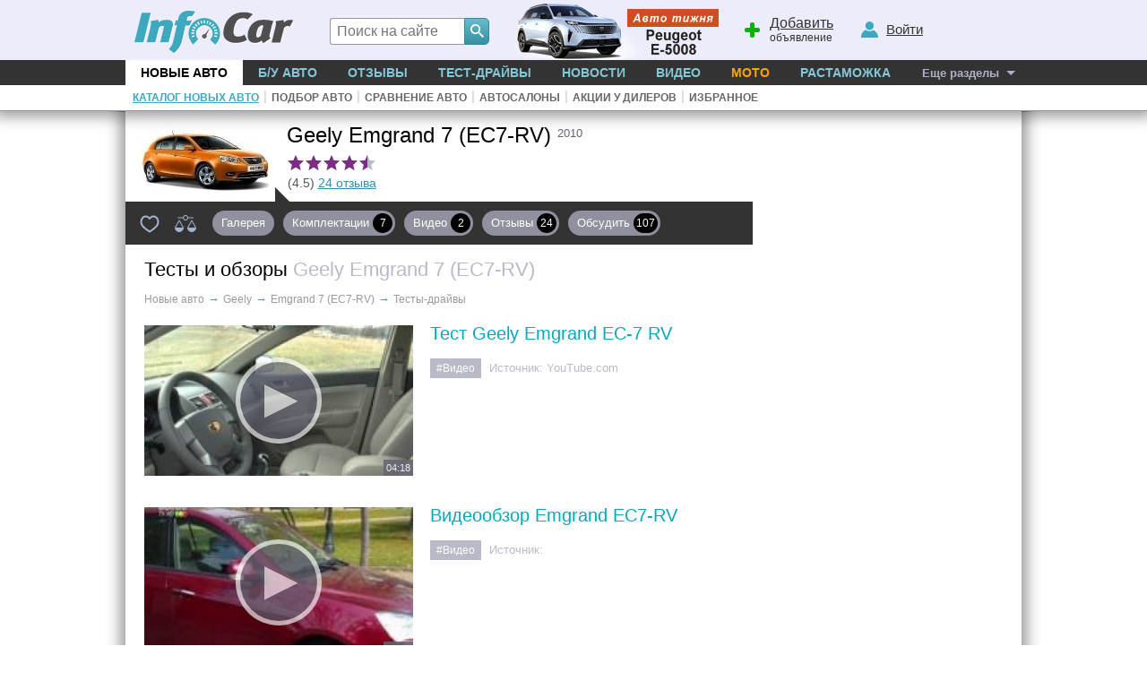

--- FILE ---
content_type: text/html; charset=windows-1251
request_url: https://geely-emgrand-ec7.infocar.ua/test_emgrand-ec7-rv_id1239.html
body_size: 6691
content:
<!DOCTYPE html>
<html lang="ru-UA">
<head>
<meta charset="windows-1251" />
<title>Тест-драйвы Geely Emgrand 7 (EC7-RV) - мнение экспертов. Тест-драйвы Джили Эмгранд EC7</title>
<meta name="description" content="Собрание тест-драйвов Geely Emgrand 7 (EC7-RV) от авторитетных изданий. Узнай мнение экспертов об автомобиле Geely Emgrand 7 (EC7-RV)"/>
<meta name="keywords" content="тест, тест-драйв, авто, автомобиль, Geely, , Geely , Эмгранд EC7, Emgrand 7 (EC7-RV), "/>
<link rel="apple-touch-icon" sizes="180x180" href="//i.infocar.ua/apple-touch-icon.png?v=2018"><link rel="manifest" href="/site.webmanifest?v=2018"><link rel="mask-icon" href="//i.infocar.ua/safari-pinned-tab.svg?v=2018" color="#0096bb"><link rel="shortcut icon" href="//i.infocar.ua/icon/64/geely.ico" type="image/x-icon" sizes="16x16 24x24 32x32 48x48 64x64"/><meta name="apple-mobile-web-app-title" content="InfoCar.ua"><meta name="application-name" content="InfoCar.ua"><meta name="msapplication-TileColor" content="#0096bb"><meta name="theme-color" content="#ffffff">
<meta property="fb:app_id" content="279298112095965" />
<link async rel="stylesheet" href="//i.infocar.ua/icstat/min/css.v._normalize__svg__design-pc__week__design-mob__content__design-submenu-pc_1763084577.css" />
<link async rel="stylesheet" href="//i.infocar.ua/icstat/min/css._cat_model2-inside_1556745668.css" />
<link async rel="stylesheet" href="//i.infocar.ua/icstat/min/css._cat_model2-tests-videos_1549264513.css" />
<meta name="viewport" content="width=device-width, initial-scale=1.0" /><link rel="alternate" type="application/rss+xml" title="Новые тест-драйвы Geely Emgrand 7 (EC7-RV)" href="//www.infocar.ua/rss/tests.php?submodel=1239" /><link rel="image_src" href="//i.infocar.ua/i/12/1239/1200x800.jpg"/><meta property="og:image" content="//i.infocar.ua/i/12/1239/1200x800.jpg"/>
<!--[if lt IE 9]>
    <script src="//i.infocar.ua/icstat/ie/html5shiv-printshiv.min.js"></script>
    <script src="//i.infocar.ua/icstat/ie/respond.min.js"></script>
<![endif]-->
<!--SCRIPT DELETES GOOGLE ADS COOKIE-->
<script>
	// document.cookie = '__gads=; path=/; domain=.infocar.ua; expires=' + new Date(0).toUTCString();
</script>
<script>
(function(i,s,o,g,r,a,m){i['GoogleAnalyticsObject']=r;i[r]=i[r]||function(){
(i[r].q=i[r].q||[]).push(arguments)},i[r].l=1*new Date();a=s.createElement(o),
m=s.getElementsByTagName(o)[0];a.async=1;a.src=g;m.parentNode.insertBefore(a,m)
})(window,document,'script','//www.google-analytics.com/analytics.js','ga');
ga('create', 'UA-696667-17', 'infocar.ua');
ga('send', 'pageview');
</script>

<!-- Google Tag Manager -->
<script>(function(w,d,s,l,i){w[l]=w[l]||[];w[l].push({'gtm.start':
new Date().getTime(),event:'gtm.js'});var f=d.getElementsByTagName(s)[0],
j=d.createElement(s),dl=l!='dataLayer'?'&l='+l:'';j.async=true;j.src=
'https://www.googletagmanager.com/gtm.js?id='+i+dl;f.parentNode.insertBefore(j,f);
})(window,document,'script','dataLayer','GTM-W992MWF');</script>
<!-- End Google Tag Manager -->

<!--<script async src="https://www.googletagmanager.com/gtag/js?id=UA-696667-17"></script>
<script>
  window.dataLayer = window.dataLayer || [];
  function gtag(){dataLayer.push(arguments);}
  gtag('js', new Date());

  gtag('config', 'UA-696667-17');
</script>-->


<script>
  var googletag = googletag || {};
  googletag.cmd = googletag.cmd || [];
</script>
<script type='text/javascript'>
var windowwidth = window.innerWidth || document.documentElement.clientWidth || document.body.clientWidth;
var refreshdfp = new Array();
var init_premium2;


googletag.cmd.push(function() {
	//Премиум
	if(document.getElementById('div-gpt-ad-1457943286414-1')){
		
		var mapping = googletag.sizeMapping()
		.addSize([801, 1], [[300, 600],[300, 250]])
		.addSize([0, 0], [])
		.build();
		
		refreshdfp['premium'] = googletag
		.defineSlot('/118208757/infocar.ua_premium', [[300, 250]], 'div-gpt-ad-1457943286414-1')
		<!--PREMIUM_MAPPING-->
		.defineSizeMapping(mapping)
		<!--PREMIUM_MAPPING-->
		.addService(googletag.pubads())
	} 
	
	//Премиум 2
	init_premium2	=	function(){
		
		var mapping = googletag.sizeMapping()
		.addSize([801, 1], [])
		.addSize([768, 1], [[768, 280], [300, 250], [336, 280]])
		.addSize([720, 1], [[720, 280], [300, 250], [336, 280]])
		.addSize([640, 1], [[640, 280], [300, 250], [336, 280]])
		.addSize([600, 1], [[600, 280], [300, 250], [336, 280]])
		.addSize([534, 1], [[534, 280], [300, 250], [336, 280]])
		.addSize([480, 1], [[480, 280], [300, 250], [336, 280]])
		.addSize([468, 1], [[468, 280], [300, 250], [336, 280]])
		.addSize([400, 1], [[400, 280], [300, 250], [336, 280]])
		.addSize([375, 1], [[375, 280], [300, 250], [336, 280]])
		.addSize([360, 1], [[360, 280], [300, 250], [336, 280]])
		.addSize([336, 1], [[300, 250], [336, 280]])
		.addSize([320, 1], [[320, 250], [300, 250]])
		.addSize([300, 1], [[300, 250]])
		.addSize([250, 1], [[250, 250]])
		.addSize([220, 1], [[220, 200]])
		.addSize([200, 1], [[200, 200]])
		.addSize([0, 0], [])
		.build();
		
		
		refreshdfp['premium2'] = googletag
		.defineSlot('/118208757/infocar.ua_premium', [[300, 250]], 'div-gpt-ad-1457943286414-4')
		
		<!--PREMIUM2_MAPPING-->
		.defineSizeMapping(mapping)
		<!--PREMIUM2_MAPPING-->
		.addService(googletag.pubads())
	}
	if(document.getElementById('div-gpt-ad-1457943286414-4')){
		console.debug('DFP slot div-gpt-ad-1457943286414-4 found')
		init_premium2()
	}
	
	
	
	
	
	//ВИП
	if(document.getElementById('div-gpt-ad-1457943286414-0')){
		console.debug('DFP slot div-gpt-ad-1457943286414-0 found')
		
		var mapping = googletag.sizeMapping()
		.addSize([1000, 1], [[1000,200],[1000,120],[1000,100],[1000,90]])
		.addSize([980, 1], [[980,100]])
		.addSize([970, 1], [[970,100]])
		.addSize([962, 1], [[962,100]])
		.addSize([800, 1], [[800, 100]])
		.addSize([0, 0], [])
		.build();
		
		
		refreshdfp['vip'] = googletag
		.defineSlot('/118208757/infocar.ua_vip', [1000, 200], 'div-gpt-ad-1457943286414-0')
		<!--VIP_MAPPING-->
		.defineSizeMapping(mapping)
		<!--VIP_MAPPING-->
		.addService(googletag.pubads())
	}
	//if(document.getElementById('div-gpt-ad-1457943286414-3')){
		//googletag.defineSlot('/118208757/infocar-big-300x600', [[300, 600], [300, 250]], 'div-gpt-ad-1457943286414-3').addService(googletag.pubads());
	//}
	
  
	//Нижний баннер
	var mapping = googletag.sizeMapping()
		.addSize([1000, 1],[1000, 280],[1000, 250],[1000, 200])
		.addSize([980, 1],[980, 280])
		.addSize([970, 1],[970, 280])
		.addSize([962, 1],[962, 280])
		.addSize([800, 1],[800, 280])
		.addSize([768, 1],[768, 280])
		.addSize([750, 1],[750, 280])
		.addSize([728, 1],[728, 280])
		.addSize([640, 1],[640, 280])
		.addSize([600, 1],[600, 400],[600, 350],[600, 280])
		.addSize([540, 1],[540, 280])
		.addSize([480, 1],[480, 320])
		.addSize([468, 1],[468, 280])
		.addSize([360, 1],[360, 280])
		.addSize([320, 1],[320, 480])
		.addSize([0, 0],[])
	.build();
	refreshdfp['bottom'] = googletag.defineSlot('/118208757/infocar.ua_bottom', [1000, 280], 'div-gpt-ad-1457943286414-2').defineSizeMapping(mapping).addService(googletag.pubads());
	
	
	//Rich
	if(document.getElementById('div-gpt-ad-1457943286414-8')){
		console.debug('DFP slot div-gpt-ad-1457943286414-8 found')
		googletag.defineOutOfPageSlot('/118208757/infocar-outofpage', 'div-gpt-ad-1457943286414-8').addService(googletag.pubads());
	}
	
	//Общее
	googletag.pubads().enableSingleRequest();
	googletag.pubads().collapseEmptyDivs();
	googletag.pubads().setTargeting('issue', ['model','tests']).setTargeting('mark', ['geely']).setTargeting('kuzov', ['hatchback'])
	googletag.enableServices();
});



</script>

</head>

<body>
<header id="header">
    <div id="shapka">
        <a id="top-menu" onclick="document.getElementById('topmnu').style.display='block';if(document.getElementById('topmnu2')){document.getElementById('topmnu2').style.display='block'}"><span></span></a>
        <a id="top-logo" class="logo-infocar" href="https://www.infocar.ua/" title="InfoCar.ua - новые авто"></a>
        <a id="top-search" onclick="document.getElementById('search-form').style.display='block'"><span></span></a>
        <a id="top-add"><span></span><u>Добавить</u> объявление</a>
        <a id="top-user"><span></span><u>Войти</u></a>

        <a href="https://www.infocar.ua/video/19080.html" title="Пежо е-5008 2025" id="week"></a>
    </div>
    <div id="search-form" class="bgblackalpha">
        <form action="//www.infocar.ua/search.html" method="get" accept-charset="utf-8"><input id="search-input" class="mui-input" type="search" name="q" placeholder="Поиск на сайте" required maxlength="2048" autocapitalize="off" autocomplete="off" autocorrect="off" spellcheck="off" /><button type="submit" id="search-submit" class="mui-but" aria-label="Search"><span class="icon-lens"></span></button></form>
    </div>
    <nav id="topmnu">
        <ul>
            <li id="tm1" class="sel"><a href="//www.infocar.ua/new-cars/">Новые авто</a></li><li id="tm2" ><a href="//avtobazar.infocar.ua/">Б/у Авто</a></li><li id="tm6" ><a href="//www.infocar.ua/reviews/">Отзывы</a></li><li id="tm7" ><a href="//www.infocar.ua/test-drive/">Тест-драйвы</a></li><li id="tm5" ><a href="//news.infocar.ua/">Новости</a></li><li id="tm77" ><a href="//www.infocar.ua/video/">Видео</a></li><li id="tm78" ><a href="//moto.infocar.ua/" class="newi">Мото</a></li><li id="tm88" ><a href="//avtobazar.infocar.ua/rastamozhka.html">Растаможка</a></li><li id="tm100"><a href="#" id="allissues">Еще разделы</a></li><li id="tm777"><a class="icon-soc-inst" href="//www.instagram.com/infocar.ua/"></a><a class="icon-soc-face" href="//www.facebook.com/InfoCar.ua"></a><a class="icon-soc-tele" href="//t.me/infocarua"></a><a class="icon-soc-tube" href="//www.youtube.com/user/infocartv"></a></li>
       </ul>
       <div id="topmnu2"><ul id="submenu"><li><a href="//www.infocar.ua/new-cars/" id="submenu1" class="sel">Каталог новых авто</a></li><li class="ii">|</li><li><a href="//www.infocar.ua/podbor/" id="submenu6" >Подбор авто</a></li><li class="ii">|</li><li><a href="//www.infocar.ua/compare/" id="submenu55" >Сравнение авто</a></li><li class="ii">|</li><li><a href="//www.infocar.ua/avtosalon.html" id="submenu2" >Автосалоны</a></li><li class="ii">|</li><li><a href="//www.infocar.ua/akcii.html" id="submenu3" >Акции у дилеров</a></li><li class="ii">|</li><li><a href="//www.infocar.ua/fav/" id="submenu99" >Избранное</a></li></ul></div>
    </nav>
</header>
<div id="mainBody">
    
    <div id="totalbg">
        <div id="contentbg">
            <main id="maincontent"><section id="leftcolumn">
	<div id="modelmnu" class="">
    <a href="/emgrand-ec7-rv_id1239.html">
    <img id="img1" src="//i.infocar.ua/i/1/1239/150x99.jpg" srcset="//i.infocar.ua/i/1/1239/150x99.jpg 1x, //i.infocar.ua/i/1/1239/300x198.jpg 2x, //i.infocar.ua/i/1/1239/450x297.jpg 3x" 
    alt="Geely Emgrand 7 (EC7-RV) 2010" 
    width="150" height="99"/>
    <img id="img2" src="//i.infocar.ua/i/1/1239/120x80.jpg" srcset="//i.infocar.ua/i/1/1239/120x80.jpg 1x, //i.infocar.ua/i/1/1239/240x160.jpg 2x, //i.infocar.ua/i/1/1239/360x240.jpg 3x" 
    alt="Geely Emgrand 7 (EC7-RV) 2010" 
    width="120" height="80"/>
    </a>
    <h2>Geely Emgrand 7 (EC7-RV)&nbsp;<span>2010</span></h2>
    <!--MNU-REVIEWS-->
    <div id="modelmnu-reviews">
        <div class="stars"><span style="width:90px;"></span></div>
        (4.5) <a href="/review_emgrand-ec7-rv_id1239.html" title="Отзывы владельцев Geely Emgrand 7 (EC7)">24 отзыва</a>
    </div>
    <!--MNU-REVIEWS-->
    
    
</div>
<div id="modelmenu">
    <a href="/infocar-ua/ajax/_fav.php?add=1239" data-id="1239" id="add2fav" title="в їзбранное"></a> 
    <a href="//www.infocar.ua/compare/do/?m[]=1239" title="Сравнить Geely Emgrand 7 (EC7-RV)  с другими моделями" id="add2com"></a> 
    <a class="mmnu nodigit" href="/emgrand-ec7-rv_id1239.html" title="Сото, цвет, 360-обзор  Geely Emgrand 7 (EC7)">Галерея</a><a class="mmnu {kompl-sel}" href="/price_emgrand-ec7-rv_id1239.html" title="Характеристики и цены Emgrand 7 (EC7-RV)">Комплектации <span>7</span></a><a class="mmnu {video-sel}" href="/video_emgrand-ec7-rv_id1239.html" title="Видео-обзоры Emgrand 7 (EC7)">Видео <span>2</span></a><a class="mmnu {review-sel}" href="/review_emgrand-ec7-rv_id1239.html" title="Отзывы владельцев Джили Эмгранд EC7">Отзывы <span>24</span></a><a class="mmnu {talk-sel}" href="/talk_emgrand-ec7-rv_id1239.html" title="Обсуждение Джили Emgrand 7 (EC7)">Обсудить <span>107</span></a>
</div>
<script type="text/javascript">
	var thismodel2id = 1239;
</script>

    <h1 class="margins">Тесты и обзоры <span>Geely Emgrand 7 (EC7-RV)</span></h1>
    <div id="breadcramps" class="margins" itemscope itemtype="https://schema.org/BreadcrumbList"><div itemprop="itemListElement" itemscope itemtype="https://schema.org/ListItem"><a title="Каталог новых авто" href="//www.infocar.ua"  itemprop="item"><span itemprop="name">Новые авто</span></a><meta itemprop="position" content="1" /></div><span>&rarr;</span><div itemprop="itemListElement" itemscope itemtype="https://schema.org/ListItem"><a title="Модельный ряд Geely" href="//geely.infocar.ua"  itemprop="item"><span itemprop="name">Geely</span></a><meta itemprop="position" content="2" /></div><span>&rarr;</span><div itemprop="itemListElement" itemscope itemtype="https://schema.org/ListItem"><a title="Джили Эмгранд EC7" href="//geely-emgrand-ec7.infocar.ua/emgrand-ec7-rv_id1239.html"  itemprop="item"><span itemprop="name">Emgrand 7 (EC7-RV)</span></a><meta itemprop="position" content="3" /></div><span>&rarr;</span>Тесты-драйвы</div>
    
    
    <ul id="videos" class="list">
    	
        <li>
        	<a class="f" href="/video5757_emgrand-ec7-rv_id1239.html">
            <span>04:18</span>
             <img width="300" height="168" src="//i.infocar.ua/i/8/5757/300x168.jpg" alt="Тест Geely Emgrand EC-7 RV" 
                    srcset="//i.infocar.ua/i/8/5757/150x84.jpg 150w, //i.infocar.ua/i/8/5757/300x168.jpg 300w, //i.infocar.ua/i/8/5757/450x252.jpg 450w, //i.infocar.ua/i/8/5757/600x336.jpg 600w, //i.infocar.ua/i/8/5757/1200x672.jpg 1200w" 
                    sizes="(min-width: 1000px) 300px, (max-width: 375px) 100vw, 150px"
                />
            </a>
            <a href="/video5757_emgrand-ec7-rv_id1239.html">Тест Geely Emgrand EC-7 RV</a>
            <p></p>
            <div><span>#Видео</span> <strong>Источник:</strong> YouTube.com</div>
        </li>
        <li class="rowb"><div id="premiumb2"><!-- /118208757/infocar-premium-300x250 -->
<div id='div-gpt-ad-1457943286414-4'>
<script type='text/javascript'>
	googletag.cmd.push(function(){
		googletag.display('div-gpt-ad-1457943286414-4'); 
		
	});
</script>
</div></div></li>
        
        <li>
        	<a class="f" href="/video4678_emgrand-ec7-rv_id1239.html">
            <span>02:22</span>
             <img width="300" height="168" src="//i.infocar.ua/i/8/4678/300x168.jpg" alt="Видеообзор Emgrand EC7-RV" 
                    srcset="//i.infocar.ua/i/8/4678/150x84.jpg 150w, //i.infocar.ua/i/8/4678/300x168.jpg 300w, //i.infocar.ua/i/8/4678/450x252.jpg 450w, //i.infocar.ua/i/8/4678/600x336.jpg 600w, //i.infocar.ua/i/8/4678/1200x672.jpg 1200w" 
                    sizes="(min-width: 1000px) 300px, (max-width: 375px) 100vw, 150px"
                />
            </a>
            <a href="/video4678_emgrand-ec7-rv_id1239.html">Видеообзор Emgrand EC7-RV</a>
            <p></p>
            <div><span>#Видео</span> <strong>Источник:</strong> </div>
        </li>
        
        
    </ul>
    
    
    
    <div id="reviews" class="margins">
        <h2>Отзывы владельцев</h2>
        <ul>
            
            <li>
                <div class="author"><img src="/ava/noava.png" srcset="/ava/noava.png 2x" alt="Олег"/><strong>Олег</strong>Буча<br />Украина</div>
                <div class="title">
                    <div class="stars"><span style="width:80%"></span></div>
                    <strong>Emgrand 7 (EC7-RV) 2013</strong>
                    <span>1.8 МКП ,  35.000 км</span>
                </div>
                <p>Два роки використовуються авто. Кожен день з Бучі в Київ і назад. Періодичні поїздки в Одесу і Кам'янець Подільськ. Машиною задоволений. До цього була бочка ауді 92. Так що порівнювати важко. Але б таку калемагу як 'бочки' не взяв би ніколи. 

Китаєць, по при всі настороження, тримається молодцем....</p>
                <div class="readall"><a href="/review23123_emgrand-ec7-rv_id1239.html" title="Отзыв владельца Geely Emgrand 7 (EC7-RV) 2013">читать отзыв</a></div>
            </li>
            
            <li>
                <div class="author"><img src="/ava/noava.png" srcset="/ava/noava.png 2x" alt="Олег"/><strong>Олег</strong>Запорожье<br />Украина</div>
                <div class="title">
                    <div class="stars"><span style="width:40%"></span></div>
                    <strong>Emgrand 7 (EC7-RV) 2012</strong>
                    <span>1.8 МКП ,  70.000 км</span>
                </div>
                <p>Решился написать отзыв и я. 

1. Если хотите купить авто всерьёз и надолго - не рассматривайте вообще.
2. Если авто интересует как промежуточный этап в жизни автомобилиста - можете подумать, очень неплохой вариант .
3. Если нужно хорошее и довольно комфортное средство передвижения - берите не за...</p>
                <div class="readall"><a href="/review22958_emgrand-ec7-rv_id1239.html" title="Отзыв владельца Geely Emgrand 7 (EC7-RV) 2012">читать отзыв</a></div>
            </li>
            
        </ul>
        <!--ALLREVIEWS-->
        <a href="/review_emgrand-ec7-rv_id1239.html" id="allreviews">еще 22 </a>
        <!--ALLREVIEWS-->
    </div>
    
</section>
<aside id="rightcolumn">
    <!-- /118208757/infocar-premium-300x250 -->
<div id='div-gpt-ad-1457943286414-1'>
<script type='text/javascript'>
	googletag.cmd.push(function(){
		googletag.display('div-gpt-ad-1457943286414-1'); 
		
	});
</script>
</div>
</aside>
            
            
            
            
            	<div id="bspacer"></div>
                <div id="vipbottombanner">
                    <!-- /118208757/infocar-bottom -->
                    <div id='div-gpt-ad-1457943286414-2'>
                        <script type='text/javascript'>
                            googletag.cmd.push(function() { googletag.display('div-gpt-ad-1457943286414-2'); });
                        </script>
                    </div>
                </div>
            
            
            
            </main>
            <div id="bclear"></div>
        </div>
    </div>
</div>
<footer id="footer">
	<div id="footer2">
        <div class="copy">
            <strong>2005-2025 &copy;&nbsp;«InfoCar.ua»&trade;</strong>
        </div>
        <div class="sublinks">
            <span><a rel="nofollow" href="//www.infocar.ua/page_30.html">Размещение информации</a>&nbsp;&nbsp;  
            <!--<a rel="nofollow" href="//www.infocar.ua/ads/">Салонам</a>&nbsp;&nbsp;</span>-->
            <span><a rel="nofollow" href="//www.infocar.ua/page_3.html">Контакты</a>&nbsp;&nbsp; <a rel="nofollow" href="//www.infocar.ua/authors/">Авторы</a>&nbsp;&nbsp;</span>
            <span><a rel="nofollow" href="//www.infocar.ua/page_107.html">Правила&nbsp;сайта</a>&nbsp;&nbsp;</span>
            <span><a rel="nofollow" href="//www.infocar.ua/page_109.html">Конфиденциальность</a></span>
        </div>
        <div class="topmarks">
            <strong>Популярные марки:</strong>
            <!--CARMARKS-->
            <ul>
                <li><a href="//hyundai.infocar.ua/">Hyundai</a></li>
                <li><a href="//nissan.infocar.ua/">Nissan</a></li>
                <li><a href="//renault.infocar.ua/">Renault</a></li>
            </ul>
            <ul>
                <li><a href="//peugeot.infocar.ua/">Peugeot</a></li>
                <li><a href="//mercedes.infocar.ua/">Mercedes</a></li>
                <li><a href="//toyota.infocar.ua/">Toyota</a></li>
            </ul>
            <ul>
                <li><a href="//skoda.infocar.ua/">Skoda</a></li>
                <li><a href="//kia.infocar.ua/">KIA</a></li>
                <li><a href="//ford.infocar.ua/">Ford</a></li>
            </ul>
            <!--CARMARKS-->
            
        </div>
        <div class="newcars">
            <strong>Новинки в каталоге:</strong>
            <ul>
                
                <li><a href="//byd-song-plus.infocar.ua/song-plusev_id7336.html">BYD Song Plus EV</a></li>
                
                <li><a href="//subaru-uncharted.infocar.ua/uncharted_id7352.html">Subaru Uncharted</a></li>
                
                <li><a href="//volkswagen-id-unyx.infocar.ua/id-unyx_id7335.html">Volkswagen ID.Unyx</a></li>
                
            </ul>
        </div>
        <div id="socials">
        	<a class="icon-soc-face" target="_blank" href="//www.facebook.com/InfoCar.ua" aria-label="Facebook"></a>
        	<a class="icon-soc-inst" target="_blank" href="//www.instagram.com/infocar.ua" aria-label="Instagram"></a>
            <a class="icon-soc-rss"  target="_blank" href="//www.infocar.ua/page_106.html" aria-label="Rss"></a>
            <a class="icon-soc-ggle" target="_blank" href="//google.com/+InfoCarUa" rel="publisher" aria-label="Google"></a>
            <a class="icon-soc-tele" target="_blank" href="//t.me/infocarua" aria-label="Telegram"></a>
            <a class="icon-soc-tube" target="_blank" href="//www.youtube.com/infocar/" aria-label="Youtube"></a>
        </div>
	</div>
</footer>
<!-- Google Tag Manager (noscript) -->
<noscript><iframe src="https://www.googletagmanager.com/ns.html?id=GTM-W992MWF"
height="0" width="0" style="display:none;visibility:hidden"></iframe></noscript>
<!-- End Google Tag Manager (noscript) -->
<!--GPT-->
<!-- /118208757/infocar-outofpage -->
<div id="div-gpt-ad-1457943286414-8">
<script>googletag.cmd.push(function() { googletag.display('div-gpt-ad-1457943286414-8'); });</script>
</div>
<script async='async' src='https://www.googletagservices.com/tag/js/gpt.js'></script>
<!--GPT-->
<link rel="stylesheet" media="print" href="//i.infocar.ua/icstat/min/css._print_1502089849.css" />
<link rel="stylesheet" href="//i.infocar.ua/icstat/min/css._combg_1740329874.css" />
<link rel="stylesheet" href="//i.infocar.ua/icstat/combg/lib/2026-01-12-3008-150/css_1768127797.css" />
<script defer="defer" src="//i.infocar.ua/icstat/js/v/js.mt.mt20251_js.mt.mt-1.6.0-more_1751844690.js" charset="windows-1251"></script>
<script defer="defer" src="//i.infocar.ua/icstat/min/js.v.js._java_js._java_new_1764945546.js" charset="windows-1251"></script>
<script defer="defer" src="//i.infocar.ua/icstat/min/js.v.combg.lib.2026-01-12-3008-150.js_js._combg_1768127812.js" charset="windows-1251"></script>
<script defer="defer" src="//i.infocar.ua/icstat/min/js._cat_model2-inside_1546794108.js" charset="windows-1251"></script>


</body>
</html>

--- FILE ---
content_type: text/html; charset=utf-8
request_url: https://www.google.com/recaptcha/api2/aframe
body_size: 149
content:
<!DOCTYPE HTML><html><head><meta http-equiv="content-type" content="text/html; charset=UTF-8"></head><body><script nonce="WCO_O-JIGLRtbqbVd9-MQg">/** Anti-fraud and anti-abuse applications only. See google.com/recaptcha */ try{var clients={'sodar':'https://pagead2.googlesyndication.com/pagead/sodar?'};window.addEventListener("message",function(a){try{if(a.source===window.parent){var b=JSON.parse(a.data);var c=clients[b['id']];if(c){var d=document.createElement('img');d.src=c+b['params']+'&rc='+(localStorage.getItem("rc::a")?sessionStorage.getItem("rc::b"):"");window.document.body.appendChild(d);sessionStorage.setItem("rc::e",parseInt(sessionStorage.getItem("rc::e")||0)+1);localStorage.setItem("rc::h",'1768713033680');}}}catch(b){}});window.parent.postMessage("_grecaptcha_ready", "*");}catch(b){}</script></body></html>

--- FILE ---
content_type: text/css
request_url: https://i.infocar.ua/icstat/min/css._cat_model2-tests-videos_1549264513.css
body_size: 1830
content:
.list{list-style:none;margin:0;font-size:14px;padding:0}.list li{clear:left;box-sizing:border-box;padding:0 9px 15px 340px;position:relative}.list strong{font-weight:normal}.list a{list-style:none;font-size:20px;color:#00a9bf;text-decoration:none}.list a:hover,.list a:active{color:#000;text-decoration:underline}.list p{margin:0;padding:6px 0 10px 0;color:#525260}.list .f{display:inline-block;position:absolute;width:300px;left:21px;top:2px}.list li.rowb{padding:0;margin:0;background:#ececfb;width:auto;height:auto;min-height:0 !important;margin-bottom:15px;text-align:center}div.rowb{padding:0;margin:0;background:#ececfb;width:auto;height:auto;min-height:0;margin-bottom:10px;text-align:center}.list div{color:#b9b9c8;font-size:13px;white-space:nowrap;overflow:hidden}.list div span{background:#b9b9c8;color:#fff;display:inline-block;padding:0 7px;line-height:22px;font-size:12px;margin-right:5px}#tests li{min-height:218px}#videos li{min-height:188px}#videos .f{height:168px}#videos .f:before{content:'';display:block;width:32%;height:0;padding-top:32%;left:50%;top:50%;transform:translateY(-50%);margin:0 0 0 -16%;position:absolute;background:url('[data-uri]');background-repeat:no-repeat;background-position:center;background-size:contain;opacity:.65}#videos .f:hover:before{opacity:.85}#videos .f span{position:absolute;background:#646473;font-size:11px;line-height:18px;color:#fff;padding:0 3px;bottom:0;right:0;opacity:.85}#reviews{padding:10px 15px 15px 23px}#reviews h2{font-weight:normal;color:#000;padding:0;margin:0}#reviews h2 strong{font-weight:normal;color:#000;white-space:nowrap}#reviews h2 span{height:26px;min-width:26px;text-align:center;padding:0 3px;background:#a8a8b7;font-size:13px;color:#FFF;border-radius:13px;-moz-border-radius:13px;-webkit-border-radius:13px;line-height:25px;display:inline-block;margin-left:5px;box-sizing:border-box;vertical-align:bottom}#reviews ul{margin:0;padding:0;displey:block;list-style:none;padding:25px 0 0 0}#reviews li{margin:0;padding:0;displey:block;min-height:100px;padding-bottom:20px}#reviews .author{width:80px;float:left;font-size:12px;overflow:hidden}#reviews .author img{width:40px;height:40px;border-radius:20px}#reviews .author a{color:#000;text-decoration:underline}#reviews .author strong{font-weight:normal;color:#cf0000;display:block}#reviews .stars{display:inline-block;height:19px;width:90px;background:url('/icstat/img/share/stars.png');background:url('/icstat/img/share/stars.svg'),linear-gradient(transparent,transparent);background-position:0 -20px;background-repeat:repeat-x;margin-right:10px;vertical-align:top}#reviews .stars span{display:block;height:19px;background:url('/icstat/img/share/stars.png');background:url('/icstat/img/share/stars.svg'),linear-gradient(transparent,transparent);background-position:0 -40px;background-repeat:repeat-x;padding:0}#reviews .title{padding-left:85px}#reviews .title strong{font-size:16px;color:#52525f;margin-right:5px}#reviews .title span{font-size:13px;color:#868695;white-space:nowrap}#reviews p{padding:0;margin:10px 0 5px 0;padding-left:85px;display:block;font-size:14px;line-height:19px;color:#525260}#reviews .readall{padding-left:85px}#reviews .readall a{color:#000}#reviews .readall a:hover{color:#7b2b84}#allreviews{color:#fff;display:block;font-size:14px;background:#9797a6;border:0;outline:0;height:26px;line-height:25px;padding:0 10px;border-radius:4px;-moz-border-radius:4px;-webkit-border-radius:4px;text-decoration:none;margin:0 0 0 80px;width:150px;text-align:center}#allreviews:hover{background:#646473}@media(max-width:999px){.list .f{width:150px}.list li{padding:0 9px 15px 177px}.list .f{left:13px}#videos .f{height:84px}.list .f img{width:150px}#tests li{min-height:119px}#videos li{min-height:104px}#tests .f img{height:99px}#videos .f img{height:84px}}@media(max-width:800px){#leftcolumn{float:none;padding-right:0}#rightcolumn{float:none;width:100%;margin-left:0;text-align:center}}@media(max-width:480px){.list li{padding:0 8px 15px 163px}.list li strong{display:none}.list .f{left:0}.list a{font-size:18px}.list p{font-size:15px}#reviews{padding:10px 10px 20px 15px}#reviews .author{width:70px}#reviews .title{padding-left:75px}#reviews .title strong{font-size:15px}#reviews p{padding-left:75px;font-size:15px}#reviews .readall{padding-left:75px}#reviews .readall a{font-size:13px;background:#9797a6;text-decoration:none;color:#FFF;line-height:24px;padding:0 10px;display:inline-block}#reviews .readall a:hover{background:#7b2b84;color:#FFF}#allreviews{margin-left:70px}}@media(max-width:375px){.list{padding:0}.list li{padding:0 15px 30px 15px}.list .f{display:block;position:relative;width:100%;padding:0;margin-bottom:12px;height:auto}#videos .f{height:auto;display:block}.list .f img{width:100%;height:auto !important;display:block;border-radius:3px}#videos .f span{font-size:13px;line-height:21px;padding:0 4px;opacity:.65}.list a{display:block;font-size:19px}.list p{font-size:15px}.list div{font-size:13px}.list div strong{display:inline}#reviews{border-top:1px solid #dbdbea;padding-top:20px}}

--- FILE ---
content_type: application/javascript; charset=utf-8
request_url: https://fundingchoicesmessages.google.com/f/AGSKWxXZd0c_9EHkvmEhw2fxZZt5tGV9Lv5wGGp6UtAUAmRzZ2weg1uGu0SdqjzLY5icoF2S0jcJgGhmTizkvbHyVeS9HX8XPB6DBG6cM_jw7u49O6GbHLrbvf5wIHnENB2f0ldbLuQexFOGqYiH4846qAMIkm_J94CI50JYJQuok7B0rCfOs3QsC4pXQd5S/_&ad_keyword=/inc_v2/ad_/oas_ad./switchadbanner./carousel_ads.
body_size: -1288
content:
window['119a9f92-6460-461b-8aae-e4ad5635af4c'] = true;

--- FILE ---
content_type: application/javascript
request_url: https://i.infocar.ua/icstat/min/js._cat_model2-inside_1546794108.js
body_size: 1006
content:
window.addEvent("domready",function(){$("add2fav").addEvent("click",function(b){b.stop();button=this;if(!button.hasClass("wait")){ga("send","event","Model","Add2Fav");button.addClass("wait");var a=button.getProperty("href");var c=button.getProperty("data-id");new Request({url:a,onSuccess:function(d){if(button.hasClass("sel")){button.setProperty("href",a.replace("del","add")).setProperty("title","в Избранное").removeClass("sel");setMnuFavs(-1)}else{button.setProperty("href",a.replace("add","del")).setProperty("title","Удалить из Избранного").addClass("sel");setMnuFavs(1)}button.removeClass("wait")},onFailure:function(){button.removeClass("wait")}}).send()}});if(Cookie.read("uid")||Cookie.read("sid")){new Request({url:"/infocar-ua/ajax/check-fav.php?m="+thismodel2id,noCache:true,method:"get",onSuccess:function(a,b){if(parseInt(a)==1){$("add2fav").setProperty("href",$("add2fav").getProperty("href").replace("add","del")).setProperty("title","Удалить из Избранного").addClass("sel")}}}).send()}});

--- FILE ---
content_type: application/javascript
request_url: https://i.infocar.ua/icstat/min/js.v.js._java_js._java_new_1764945546.js
body_size: 13670
content:
function readCookie(b){var e=b+"=";var a=document.cookie.split(";");for(var d=0;d<a.length;d++){var g=a[d];while(g.charAt(0)==" "){g=g.substring(1,g.length)}if(g.indexOf(e)==0){return g.substring(e.length,g.length)}}return null}function setCookie(e,i,c){c=c||{};var b=c.expires;if(typeof b=="number"&&b){var k=new Date();k.setTime(k.getTime()+b*1000);b=c.expires=k}if(b&&b.toUTCString){c.expires=b.toUTCString()}i=encodeURIComponent(i);var a=e+"="+i;for(var g in c){a+="; "+g;var j=c[g];h;if(j!==true){a+="="+j}}document.cookie=a}var ln2=readCookie("ln")==="uk"||location.toString().includes("_uk.html")||(!readCookie("ln")&&["news.infocar.ua","moto.infocar.ua","avtobazar.infocar.ua","www.infocar.ua"].includes(location.hostname));var showlogin;var shade;var pcview;var setMnuFavs;var setMnuCompare;window.addEvent("domready",function(){pcview=function(){return($("top-search").getStyle("display")!="block")};$("top-search").onclick=null;$("top-search").addEvent("click",function(t){t.stop();$("top-menu").removeClass("top-sel");$("top-add").removeClass("top-sel");$("top-user").removeClass("top-sel");if($("login-menu")){$("login-menu").hide()}if($("add-some")){$("add-some").hide()}$("topmnu").hide();var s=$("header").getSize();this.toggleClass("top-sel");$("search-form").toggle();$("search-input").setStyle("width",(s.x-65)+"px");$("search-input").focus()});$("top-menu").onclick=null;$("top-menu").addEvent("click",function(s){s.stop();$("top-search").removeClass("top-sel");$("top-add").removeClass("top-sel");$("top-user").removeClass("top-sel");if($("login-menu")){$("login-menu").hide()}if($("add-some")){$("add-some").hide()}$("search-form").hide();if($("topmnu").getStyle("display")=="block"){$(document.body).removeClass("blocked");$("topmnu").scrollTo(0,0).hide();this.removeClass("top-sel")}else{$(document.body).addClass("blocked");$("topmnu").scrollTo(0,0).show();$("topmnu").onclick=null;$("topmnu").addEvent("click",function(){$(document.body).removeClass("blocked");$("topmnu").scrollTo(0,0).hide()});this.addClass("top-sel")}});var n;$("top-add").addEvent("click",function(v){v.stop();this.toggleClass("top-sel");if(pcview()){ga("send","event","AddCarGreenTop","click");document.location.href="//avtobazar.infocar.ua/add/"}else{$("top-menu").removeClass("top-sel");$("top-search").removeClass("top-sel");$("top-user").removeClass("top-sel");if($("login-menu")){$("login-menu").hide()}$("topmnu").hide();$("search-form").hide();if(!n){var w=ln2?"Додати":"Добавить";var t=ln2?"Оголошення про продаж":"Объявление о продаже";var u=ln2?"Відгук про авто або мото":"Отзыв об авто или мото";var s=ln2?"Автомобіль у клуб":"Автомобиль в клуб";n=new Element("div",{id:"add-some",html:'<div class="bgblackalpha"><strong>'+w+' на сайт:</strong><ul><li><a href="//avtobazar.infocar.ua/add/">'+t+'</a></li><li><a href="//www.infocar.ua/reviews/add/">'+u+'</a></li><li><a href="//www.infocar.ua/club/addcar/">'+s+"</a></li></ul></div>"});n.inject($("topmnu"),"after")}n.toggle()}});showlogin=function(){$("top-menu").removeClass("top-sel");$("top-search").removeClass("top-sel");$("top-add").removeClass("top-sel");if($("add-some")){$("add-some").hide()}$("topmnu").hide();$("search-form").hide();$("login-menu").toggle();$("top-user").toggleClass("top-sel")};$("top-user").addEvent("click",function(s){s.stop();showlogin()});var o=ln2?"Вхід в обліковий запис":"Вход в аккаунт";var i=ln2?"логін":"логин";var m=ln2?"Увійти":"Войти";var p=ln2?"Реєстрація":"Регистрация";var a=ln2?"Забули пароль":"Забыли пароль";var q=ln2?"Увійти через":"Войти через";var l=new Element("div",{id:"login-menu","class":"bgblackalpha",html:'<form method="post" action="//www.infocar.ua/account/login.html" id="login-form"><input type="hidden" name="login" value="1"/><strong>'+o+':</strong><input class="mui-input" type="text" required placeholder="email или '+i+'" title="email или '+i+'" name="email" id="login-email" value="" autocapitalize="off" autocorrect="off" spellcheck="off" autocomplete="username" /><input class="mui-input" type="password" required placeholder="пароль" title="пароль" name="pass" id="login-pass" value="" autocomplete="current-password" /><button id="login-submit" class="mui-but" type="submit">'+m+'</button><a href="//www.infocar.ua/account/register.html">'+p+'</a> &nbsp; | &nbsp;<a href="//www.infocar.ua/account/lostpass.html">'+a+"?</a><span>"+q+':</span><ul><!--<li><a href="https://www.infocar.ua/infocar-ua/ajax/ext-auth.php?site=vk&auth=1&login=1" class="icon-soc-vkon" title="Вконтакте"></a></li><li><a href="https://www.infocar.ua/infocar-ua/ajax/ext-auth.php?site=mm&auth=1&login=1" class="icon-soc-maru" title="Mail.ru"></a></li>--><li><a href="https://www.infocar.ua/infocar-ua/ajax/ext-auth.php?site=fb&auth=1&login=1" class="icon-soc-face" title="Facebook"></a></li><li><a href="https://www.infocar.ua/infocar-ua/ajax/ext-auth.php?site=gg&auth=1&login=1" class="icon-soc-ggle" title="Google"></a></li></ul></form>'});l.inject($("header"),"bottom");var g=Cookie.read("r2");if(g){new Request.JSON({url:"/infocar-ua/ajax/login2.php",onSuccess:function(A){if(A.user){var t=A.user[0]["id"];var s=A.user[0]["name"];var z=parseInt(A.user[0]["ava"])?"//www.infocar.ua/ava/"+Math.ceil(t*0.001)+"/"+t+".jpg":"//i.infocar.ua/ava/noava.png";$("top-user").addClass("loged");$("top-user").getFirst("u").set("html",s);$("top-user").getFirst("span").setStyle("background-image","url('"+z+"')");var v=ln2?"Моя сторінка":"Моя страница";var y=ln2?"Мої оголошення":"Мои объявления";var x=ln2?"Особистий кабінет":"Личный кабинет";var u=ln2?"Вихід":"Выход";var w='<div id="logout-menu"><div style="background-image:url(\''+z+'\')"></div><a href="/infocar-ua/ajax/logout.php" id="dologout" class="mui-but">'+u+"</a><strong>"+s+'</strong><ul><li><a href="//www.infocar.ua/club/people/'+t+'/"><span class="icon-user-1" id="span1"></span>'+v+'</a></li><li><a href="//avtobazar.infocar.ua/mycars/"><span class="icon-car-1" id="span2"></span>'+y+'</a></li><li><a href="//www.infocar.ua/account/"><span class="icon-gear" id="span3"></span>'+x+"</a></li></ul></div>";l.set("html",w)}}}).get()}new Element("a",{id:"topl","class":"svg-topl",href:"#top"}).inject($("footer"),"after").addEvent("click",function(s){s.stop();new Fx.Scroll(window,{duration:200}).toTop()}).set("morph",{duration:500,transition:"cubic:out"});var e=function(){if(window.scrollY>200){$("topl").morph({bottom:"15px"})}else{$("topl").morph({bottom:"-50px"})}};e();window.addEvent("scroll",function(s){e()});if($("size-up")){$("size-up").addEvent("click",function(){$("resizabletext").setStyle("fontSize",(parseInt($("resizabletext").getStyle("fontSize"))+2))});$("size-down").addEvent("click",function(){$("resizabletext").setStyle("fontSize",(parseInt($("resizabletext").getStyle("fontSize"))-2))})}var r=new Tips(".tips");var k=0;var d=false;var j=window.innerHeight||document.documentElement.clientHeight||document.body.clientHeight;$("header").set("morph",{duration:300});window.addEventListener("scroll",function(){if(!pcview()){var s=window.pageYOffset||document.documentElement.scrollTop;var t=window.innerHeight||document.documentElement.clientHeight||document.body.clientHeight;if(t==j){if(s>k){if(d&&$("topmnu").getStyle("display")=="none"){d=false;$("header").removeClass("scrolled").setStyle("top","")}}else{if(k>60){if(!d){d=true;if(s>0){(function(){$("header").addClass("scrolled").morph({top:"0"})}).delay(100)}else{$("header").addClass("scrolled").setStyle("top","0")}}}}}k=s;j=t}},false);if(ln2){var c=new Array();c[1]=[["Підбір","//www.infocar.ua/podbor/"],["Порівняння","//www.infocar.ua/compare/","subcompare"],["Обране","//www.infocar.ua/fav/","subfavs"],["Акції","//www.infocar.ua/akcii.html"],["Салони","//www.infocar.ua/avtosalon.html"],["СТО","//www.infocar.ua/sto.html"]];c[2]=[["Пошук авто","//avtobazar.infocar.ua/search-all/"],["Додати авто","//avtobazar.infocar.ua/add/"],["Статті","//avtobazar.infocar.ua/arts/"],["Обране","//avtobazar.infocar.ua/search-fav/"],["Мої авто","//avtobazar.infocar.ua/mycars/"]];c[5]=[["Вся стрічка","//news.infocar.ua/lenta.html"],["Сьогодні","//news.infocar.ua/today.html"],["Вчора","//news.infocar.ua/yesterday.html"],["Пошук","//news.infocar.ua/search.html"]];c[78]=[["Каталог","//moto.infocar.ua/"],["Підбір","//moto.infocar.ua/podbor/"],["Порівняння","//moto.infocar.ua/compare/"],["Салони","//moto.infocar.ua/salony/"]];c[100]=[["Салони","//www.infocar.ua/avtosalon.html"],["СТО","//www.infocar.ua/sto.html"],["Статті","//www.infocar.ua/arts/"],["Клуб","//www.infocar.ua/club/"]];for(f in c){f=parseInt(f);if(f&&$("tm"+f)){var b='<ol id="smnu'+f+'">';for(h in c[f]){if(parseInt(h)==h){b+='<li><a href="'+c[f][h][1]+'"'+(c[f][h][2]?' id="'+c[f][h][2]+'"':"")+">"+c[f][h][0]+"</a></li>"}}b+="</ol>";$("tm"+f).appendHTML(b,"bottom");$("tm"+f).addClass("expandable");$("tm"+f).getFirst("a").addEvent("click",function(s){if(!pcview()){s.stop();this.getParent("li").toggleClass("opened")}})}}}else{var c=new Array();c[1]=[["Подбор","//www.infocar.ua/podbor/"],["Сравнение","//www.infocar.ua/compare/","subcompare"],["Избранное","//www.infocar.ua/fav/","subfavs"],["Акции","//www.infocar.ua/akcii.html"],["Салоны","//www.infocar.ua/avtosalon.html"],["СТО","//www.infocar.ua/sto.html"]];c[2]=[["Поиск авто","//avtobazar.infocar.ua/search-all/"],["Добавить авто","//avtobazar.infocar.ua/add/"],["Статьи","//avtobazar.infocar.ua/arts/"],["Избранное","//avtobazar.infocar.ua/search-fav/"],["Мои авто","//avtobazar.infocar.ua/mycars/"]];c[5]=[["Вся лента","//news.infocar.ua/lenta.html"],["Сегодня","//news.infocar.ua/today.html"],["Вчера","//news.infocar.ua/yesterday.html"],["Поиск","//news.infocar.ua/search.html"]];c[78]=[["Каталог","//moto.infocar.ua/"],["Подбор","//moto.infocar.ua/podbor/"],["Сравнение","//moto.infocar.ua/compare/"],["Салоны","//moto.infocar.ua/salony/"]];c[100]=[["Салоны","//www.infocar.ua/avtosalon.html"],["СТО","//www.infocar.ua/sto.html"],["Статьи","//www.infocar.ua/arts/"],["Клуб","//www.infocar.ua/club/"]];for(f in c){f=parseInt(f);if(f&&$("tm"+f)){var b='<ol id="smnu'+f+'">';for(h in c[f]){if(parseInt(h)==h){b+='<li><a href="'+c[f][h][1]+'"'+(c[f][h][2]?' id="'+c[f][h][2]+'"':"")+">"+c[f][h][0]+"</a></li>"}}b+="</ol>";$("tm"+f).appendHTML(b,"bottom");$("tm"+f).addClass("expandable");$("tm"+f).getFirst("a").addEvent("click",function(s){if(!pcview()){s.stop();this.getParent("li").toggleClass("opened")}})}}}setMnuFavs=function(u){if($("subfavs")){if(!$("mnufavs")){if(u>0){var s=new Element("sup",{"class":"nfavs mnufavs",id:"mnufavs",html:u});s.inject($("subfavs"),"bottom")}}else{var t=parseInt($("mnufavs").innerHTML)+u;if(t>0){$("mnufavs").innerHTML=t;$("mnufavs").highlight("#dbdbe6")}else{$("mnufavs").dispose()}}}if($("submenu99")){if(!$("mnufavs2")){if(u>0){var s=new Element("sup",{"class":"nfavs mnufavs",id:"mnufavs2",html:u});s.inject($("submenu99"),"bottom")}}else{var t=parseInt($("mnufavs2").innerHTML)+u;if(t>0){$("mnufavs2").innerHTML=t;$("mnufavs2").highlight("#dbdbe6")}else{$("mnufavs2").dispose()}}}};setMnuCompare=function(u){if($("subcompare")){if(!$("mnucompare")){if(u>0){var s=new Element("sup",{"class":"ncomps mnucompare",id:"mnucompare",html:u});s.inject($("subcompare"),"bottom")}}else{var t=parseInt($("mnucompare").innerHTML)+u;if(t>0){$("mnucompare").innerHTML=t;$("mnucompare").highlight("#dbdbe6")}else{$("mnucompare").dispose()}}}if($("submenu55")){if(!$("mnucompare2")){if(u>0){var s=new Element("sup",{"class":"ncomps mnucompare",id:"mnucompare2",html:u});s.inject($("submenu55"),"bottom")}}else{var t=parseInt($("mnucompare2").innerHTML)+u;if(t>0){$("mnucompare2").innerHTML=t;$("mnucompare2").highlight("#dbdbe6")}else{$("mnucompare2").dispose()}}}};if(Cookie.read("uid")||Cookie.read("sid")){new Request({url:"/infocar-ua/ajax/check-fav.php",noCache:true,method:"get",onSuccess:function(s,t){setMnuFavs(parseInt(s))}}).send();new Request({url:"/infocar-ua/ajax/check-compare.php",noCache:true,method:"get",onSuccess:function(s,t){setMnuCompare(parseInt(s))}}).send()}});function albumfoto(b){var c=b.getParent("div").getFirst("span");var d=b.href.replace(".jpg","_sm2.jpg");c.empty();new Asset.image(d,{width:"519",height:"347",border:"0",opacity:0,visibility:"visible",onload:function(){this.inject(c).fade("in")}})}var newdis;var dealerClick=function(d,a,c,b){var b=b?b:d.href;ga("send","event","dealerClick","click",a,{transport:"beacon",hitCallback:function(){if(c=="_blank"){window.open(b,"_blank");return false}else{document.location=b;return false}}});return false};var stoClick=function(d,a,c,b){var b=b?b:d.href;ga("send","event","stoClick","click",a,{transport:"beacon",hitCallback:function(){if(c=="_blank"){window.open(b,"_blank");return false}else{document.location=b;return false}}});return false};var newdis=true;function debounce(b,d,a){var c;return function(){var i=this,g=arguments;var e=function(){c=null;if(!a){b.apply(i,g)}};if(a&&!c){b.apply(i,g)}clearTimeout(c);c=setTimeout(e,d)}}var ww=window.innerWidth||document.documentElement.clientWidth||document.body.clientWidth;var wh=window.innerHeight||document.documentElement.clientHeight||document.body.clientHeight;var orient=(ww>wh)?"landscape":"portrait";window.addEventListener("resize",debounce(function(){if(Object.keys(refreshdfp).length){var a=window.innerWidth||document.documentElement.clientWidth||document.body.clientWidth;var b=window.innerHeight||document.documentElement.clientHeight||document.body.clientHeight;var c=(a>b)?"landscape":"portrait";console.debug("Изменен размер окна "+ww+"->"+a+" _ "+wh+"->"+b);if(c!=orient){wh=b;ww=a;orient=c;console.debug("Обновляем размеры баннеров ",Object.keys(refreshdfp));googletag.pubads().refresh(Object.values(refreshdfp))}}},500));